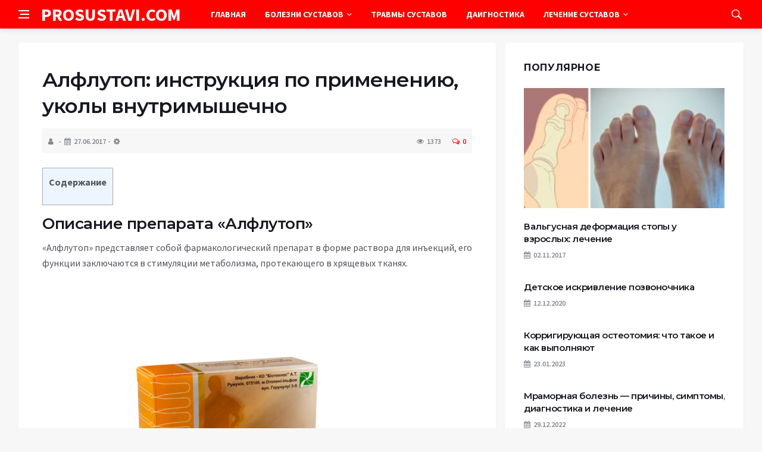

--- FILE ---
content_type: text/html; charset=UTF-8
request_url: https://prosustavi.com/lechenie/preparaty/alflutop.html
body_size: 16144
content:
<!DOCTYPE html>
<html lang="ru-RU">
<head>
	<meta charset="UTF-8">
	<meta http-equiv="X-UA-Compatible" content="IE=edge">
    <meta name="viewport" content="width=device-width, initial-scale=1, shrink-to-fit=no" />
	<!--[if lt IE 9]>
	<script src="//html5shiv.googlecode.com/svn/trunk/html5.js"></script>
	<![endif]-->
	<title>Алфлутоп: инструкция по применению, уколы внутримышечно &#8212; Про суставы</title>
<meta name='robots' content='max-image-preview:large' />
<style id='wp-img-auto-sizes-contain-inline-css' type='text/css'>
img:is([sizes=auto i],[sizes^="auto," i]){contain-intrinsic-size:3000px 1500px}
/*# sourceURL=wp-img-auto-sizes-contain-inline-css */
</style>
<style id='wp-block-library-inline-css' type='text/css'>
:root{--wp-block-synced-color:#7a00df;--wp-block-synced-color--rgb:122,0,223;--wp-bound-block-color:var(--wp-block-synced-color);--wp-editor-canvas-background:#ddd;--wp-admin-theme-color:#007cba;--wp-admin-theme-color--rgb:0,124,186;--wp-admin-theme-color-darker-10:#006ba1;--wp-admin-theme-color-darker-10--rgb:0,107,160.5;--wp-admin-theme-color-darker-20:#005a87;--wp-admin-theme-color-darker-20--rgb:0,90,135;--wp-admin-border-width-focus:2px}@media (min-resolution:192dpi){:root{--wp-admin-border-width-focus:1.5px}}.wp-element-button{cursor:pointer}:root .has-very-light-gray-background-color{background-color:#eee}:root .has-very-dark-gray-background-color{background-color:#313131}:root .has-very-light-gray-color{color:#eee}:root .has-very-dark-gray-color{color:#313131}:root .has-vivid-green-cyan-to-vivid-cyan-blue-gradient-background{background:linear-gradient(135deg,#00d084,#0693e3)}:root .has-purple-crush-gradient-background{background:linear-gradient(135deg,#34e2e4,#4721fb 50%,#ab1dfe)}:root .has-hazy-dawn-gradient-background{background:linear-gradient(135deg,#faaca8,#dad0ec)}:root .has-subdued-olive-gradient-background{background:linear-gradient(135deg,#fafae1,#67a671)}:root .has-atomic-cream-gradient-background{background:linear-gradient(135deg,#fdd79a,#004a59)}:root .has-nightshade-gradient-background{background:linear-gradient(135deg,#330968,#31cdcf)}:root .has-midnight-gradient-background{background:linear-gradient(135deg,#020381,#2874fc)}:root{--wp--preset--font-size--normal:16px;--wp--preset--font-size--huge:42px}.has-regular-font-size{font-size:1em}.has-larger-font-size{font-size:2.625em}.has-normal-font-size{font-size:var(--wp--preset--font-size--normal)}.has-huge-font-size{font-size:var(--wp--preset--font-size--huge)}.has-text-align-center{text-align:center}.has-text-align-left{text-align:left}.has-text-align-right{text-align:right}.has-fit-text{white-space:nowrap!important}#end-resizable-editor-section{display:none}.aligncenter{clear:both}.items-justified-left{justify-content:flex-start}.items-justified-center{justify-content:center}.items-justified-right{justify-content:flex-end}.items-justified-space-between{justify-content:space-between}.screen-reader-text{border:0;clip-path:inset(50%);height:1px;margin:-1px;overflow:hidden;padding:0;position:absolute;width:1px;word-wrap:normal!important}.screen-reader-text:focus{background-color:#ddd;clip-path:none;color:#444;display:block;font-size:1em;height:auto;left:5px;line-height:normal;padding:15px 23px 14px;text-decoration:none;top:5px;width:auto;z-index:100000}html :where(.has-border-color){border-style:solid}html :where([style*=border-top-color]){border-top-style:solid}html :where([style*=border-right-color]){border-right-style:solid}html :where([style*=border-bottom-color]){border-bottom-style:solid}html :where([style*=border-left-color]){border-left-style:solid}html :where([style*=border-width]){border-style:solid}html :where([style*=border-top-width]){border-top-style:solid}html :where([style*=border-right-width]){border-right-style:solid}html :where([style*=border-bottom-width]){border-bottom-style:solid}html :where([style*=border-left-width]){border-left-style:solid}html :where(img[class*=wp-image-]){height:auto;max-width:100%}:where(figure){margin:0 0 1em}html :where(.is-position-sticky){--wp-admin--admin-bar--position-offset:var(--wp-admin--admin-bar--height,0px)}@media screen and (max-width:600px){html :where(.is-position-sticky){--wp-admin--admin-bar--position-offset:0px}}

/*# sourceURL=wp-block-library-inline-css */
</style><style id='global-styles-inline-css' type='text/css'>
:root{--wp--preset--aspect-ratio--square: 1;--wp--preset--aspect-ratio--4-3: 4/3;--wp--preset--aspect-ratio--3-4: 3/4;--wp--preset--aspect-ratio--3-2: 3/2;--wp--preset--aspect-ratio--2-3: 2/3;--wp--preset--aspect-ratio--16-9: 16/9;--wp--preset--aspect-ratio--9-16: 9/16;--wp--preset--color--black: #000000;--wp--preset--color--cyan-bluish-gray: #abb8c3;--wp--preset--color--white: #ffffff;--wp--preset--color--pale-pink: #f78da7;--wp--preset--color--vivid-red: #cf2e2e;--wp--preset--color--luminous-vivid-orange: #ff6900;--wp--preset--color--luminous-vivid-amber: #fcb900;--wp--preset--color--light-green-cyan: #7bdcb5;--wp--preset--color--vivid-green-cyan: #00d084;--wp--preset--color--pale-cyan-blue: #8ed1fc;--wp--preset--color--vivid-cyan-blue: #0693e3;--wp--preset--color--vivid-purple: #9b51e0;--wp--preset--gradient--vivid-cyan-blue-to-vivid-purple: linear-gradient(135deg,rgb(6,147,227) 0%,rgb(155,81,224) 100%);--wp--preset--gradient--light-green-cyan-to-vivid-green-cyan: linear-gradient(135deg,rgb(122,220,180) 0%,rgb(0,208,130) 100%);--wp--preset--gradient--luminous-vivid-amber-to-luminous-vivid-orange: linear-gradient(135deg,rgb(252,185,0) 0%,rgb(255,105,0) 100%);--wp--preset--gradient--luminous-vivid-orange-to-vivid-red: linear-gradient(135deg,rgb(255,105,0) 0%,rgb(207,46,46) 100%);--wp--preset--gradient--very-light-gray-to-cyan-bluish-gray: linear-gradient(135deg,rgb(238,238,238) 0%,rgb(169,184,195) 100%);--wp--preset--gradient--cool-to-warm-spectrum: linear-gradient(135deg,rgb(74,234,220) 0%,rgb(151,120,209) 20%,rgb(207,42,186) 40%,rgb(238,44,130) 60%,rgb(251,105,98) 80%,rgb(254,248,76) 100%);--wp--preset--gradient--blush-light-purple: linear-gradient(135deg,rgb(255,206,236) 0%,rgb(152,150,240) 100%);--wp--preset--gradient--blush-bordeaux: linear-gradient(135deg,rgb(254,205,165) 0%,rgb(254,45,45) 50%,rgb(107,0,62) 100%);--wp--preset--gradient--luminous-dusk: linear-gradient(135deg,rgb(255,203,112) 0%,rgb(199,81,192) 50%,rgb(65,88,208) 100%);--wp--preset--gradient--pale-ocean: linear-gradient(135deg,rgb(255,245,203) 0%,rgb(182,227,212) 50%,rgb(51,167,181) 100%);--wp--preset--gradient--electric-grass: linear-gradient(135deg,rgb(202,248,128) 0%,rgb(113,206,126) 100%);--wp--preset--gradient--midnight: linear-gradient(135deg,rgb(2,3,129) 0%,rgb(40,116,252) 100%);--wp--preset--font-size--small: 13px;--wp--preset--font-size--medium: 20px;--wp--preset--font-size--large: 36px;--wp--preset--font-size--x-large: 42px;--wp--preset--spacing--20: 0.44rem;--wp--preset--spacing--30: 0.67rem;--wp--preset--spacing--40: 1rem;--wp--preset--spacing--50: 1.5rem;--wp--preset--spacing--60: 2.25rem;--wp--preset--spacing--70: 3.38rem;--wp--preset--spacing--80: 5.06rem;--wp--preset--shadow--natural: 6px 6px 9px rgba(0, 0, 0, 0.2);--wp--preset--shadow--deep: 12px 12px 50px rgba(0, 0, 0, 0.4);--wp--preset--shadow--sharp: 6px 6px 0px rgba(0, 0, 0, 0.2);--wp--preset--shadow--outlined: 6px 6px 0px -3px rgb(255, 255, 255), 6px 6px rgb(0, 0, 0);--wp--preset--shadow--crisp: 6px 6px 0px rgb(0, 0, 0);}:where(.is-layout-flex){gap: 0.5em;}:where(.is-layout-grid){gap: 0.5em;}body .is-layout-flex{display: flex;}.is-layout-flex{flex-wrap: wrap;align-items: center;}.is-layout-flex > :is(*, div){margin: 0;}body .is-layout-grid{display: grid;}.is-layout-grid > :is(*, div){margin: 0;}:where(.wp-block-columns.is-layout-flex){gap: 2em;}:where(.wp-block-columns.is-layout-grid){gap: 2em;}:where(.wp-block-post-template.is-layout-flex){gap: 1.25em;}:where(.wp-block-post-template.is-layout-grid){gap: 1.25em;}.has-black-color{color: var(--wp--preset--color--black) !important;}.has-cyan-bluish-gray-color{color: var(--wp--preset--color--cyan-bluish-gray) !important;}.has-white-color{color: var(--wp--preset--color--white) !important;}.has-pale-pink-color{color: var(--wp--preset--color--pale-pink) !important;}.has-vivid-red-color{color: var(--wp--preset--color--vivid-red) !important;}.has-luminous-vivid-orange-color{color: var(--wp--preset--color--luminous-vivid-orange) !important;}.has-luminous-vivid-amber-color{color: var(--wp--preset--color--luminous-vivid-amber) !important;}.has-light-green-cyan-color{color: var(--wp--preset--color--light-green-cyan) !important;}.has-vivid-green-cyan-color{color: var(--wp--preset--color--vivid-green-cyan) !important;}.has-pale-cyan-blue-color{color: var(--wp--preset--color--pale-cyan-blue) !important;}.has-vivid-cyan-blue-color{color: var(--wp--preset--color--vivid-cyan-blue) !important;}.has-vivid-purple-color{color: var(--wp--preset--color--vivid-purple) !important;}.has-black-background-color{background-color: var(--wp--preset--color--black) !important;}.has-cyan-bluish-gray-background-color{background-color: var(--wp--preset--color--cyan-bluish-gray) !important;}.has-white-background-color{background-color: var(--wp--preset--color--white) !important;}.has-pale-pink-background-color{background-color: var(--wp--preset--color--pale-pink) !important;}.has-vivid-red-background-color{background-color: var(--wp--preset--color--vivid-red) !important;}.has-luminous-vivid-orange-background-color{background-color: var(--wp--preset--color--luminous-vivid-orange) !important;}.has-luminous-vivid-amber-background-color{background-color: var(--wp--preset--color--luminous-vivid-amber) !important;}.has-light-green-cyan-background-color{background-color: var(--wp--preset--color--light-green-cyan) !important;}.has-vivid-green-cyan-background-color{background-color: var(--wp--preset--color--vivid-green-cyan) !important;}.has-pale-cyan-blue-background-color{background-color: var(--wp--preset--color--pale-cyan-blue) !important;}.has-vivid-cyan-blue-background-color{background-color: var(--wp--preset--color--vivid-cyan-blue) !important;}.has-vivid-purple-background-color{background-color: var(--wp--preset--color--vivid-purple) !important;}.has-black-border-color{border-color: var(--wp--preset--color--black) !important;}.has-cyan-bluish-gray-border-color{border-color: var(--wp--preset--color--cyan-bluish-gray) !important;}.has-white-border-color{border-color: var(--wp--preset--color--white) !important;}.has-pale-pink-border-color{border-color: var(--wp--preset--color--pale-pink) !important;}.has-vivid-red-border-color{border-color: var(--wp--preset--color--vivid-red) !important;}.has-luminous-vivid-orange-border-color{border-color: var(--wp--preset--color--luminous-vivid-orange) !important;}.has-luminous-vivid-amber-border-color{border-color: var(--wp--preset--color--luminous-vivid-amber) !important;}.has-light-green-cyan-border-color{border-color: var(--wp--preset--color--light-green-cyan) !important;}.has-vivid-green-cyan-border-color{border-color: var(--wp--preset--color--vivid-green-cyan) !important;}.has-pale-cyan-blue-border-color{border-color: var(--wp--preset--color--pale-cyan-blue) !important;}.has-vivid-cyan-blue-border-color{border-color: var(--wp--preset--color--vivid-cyan-blue) !important;}.has-vivid-purple-border-color{border-color: var(--wp--preset--color--vivid-purple) !important;}.has-vivid-cyan-blue-to-vivid-purple-gradient-background{background: var(--wp--preset--gradient--vivid-cyan-blue-to-vivid-purple) !important;}.has-light-green-cyan-to-vivid-green-cyan-gradient-background{background: var(--wp--preset--gradient--light-green-cyan-to-vivid-green-cyan) !important;}.has-luminous-vivid-amber-to-luminous-vivid-orange-gradient-background{background: var(--wp--preset--gradient--luminous-vivid-amber-to-luminous-vivid-orange) !important;}.has-luminous-vivid-orange-to-vivid-red-gradient-background{background: var(--wp--preset--gradient--luminous-vivid-orange-to-vivid-red) !important;}.has-very-light-gray-to-cyan-bluish-gray-gradient-background{background: var(--wp--preset--gradient--very-light-gray-to-cyan-bluish-gray) !important;}.has-cool-to-warm-spectrum-gradient-background{background: var(--wp--preset--gradient--cool-to-warm-spectrum) !important;}.has-blush-light-purple-gradient-background{background: var(--wp--preset--gradient--blush-light-purple) !important;}.has-blush-bordeaux-gradient-background{background: var(--wp--preset--gradient--blush-bordeaux) !important;}.has-luminous-dusk-gradient-background{background: var(--wp--preset--gradient--luminous-dusk) !important;}.has-pale-ocean-gradient-background{background: var(--wp--preset--gradient--pale-ocean) !important;}.has-electric-grass-gradient-background{background: var(--wp--preset--gradient--electric-grass) !important;}.has-midnight-gradient-background{background: var(--wp--preset--gradient--midnight) !important;}.has-small-font-size{font-size: var(--wp--preset--font-size--small) !important;}.has-medium-font-size{font-size: var(--wp--preset--font-size--medium) !important;}.has-large-font-size{font-size: var(--wp--preset--font-size--large) !important;}.has-x-large-font-size{font-size: var(--wp--preset--font-size--x-large) !important;}
/*# sourceURL=global-styles-inline-css */
</style>

<style id='classic-theme-styles-inline-css' type='text/css'>
/*! This file is auto-generated */
.wp-block-button__link{color:#fff;background-color:#32373c;border-radius:9999px;box-shadow:none;text-decoration:none;padding:calc(.667em + 2px) calc(1.333em + 2px);font-size:1.125em}.wp-block-file__button{background:#32373c;color:#fff;text-decoration:none}
/*# sourceURL=/wp-includes/css/classic-themes.min.css */
</style>
<link rel='stylesheet' id='toc-screen-css' href='https://prosustavi.com/wp-content/plugins/table-of-contents-plus/screen.min.css?ver=2411.1' type='text/css' media='all' />
<link rel='stylesheet' id='bs-css' href='https://prosustavi.com/wp-content/themes/Default/css/bootstrap.min.css?ver=6.9' type='text/css' media='all' />
<link rel='stylesheet' id='main-css' href='https://prosustavi.com/wp-content/themes/Default/css/style.css?1769122081&#038;ver=6.9' type='text/css' media='all' />
<link rel='stylesheet' id='en-css' href='https://prosustavi.com/wp-content/themes/Default/css/engine.css?1769122081&#038;ver=6.9' type='text/css' media='all' />
<link rel='stylesheet' id='fc-css' href='https://prosustavi.com/wp-content/themes/Default/css/font-icons.css?ver=6.9' type='text/css' media='all' />
<link rel='stylesheet' id='aw-css' href='//maxcdn_bootstrapcdn_com/font-awesome/4_7_0/css/font-awesome_min_cssver=4.7.0&#038;ver=6.9' type='text/css' media='all' />
<script type="text/javascript" src="https://prosustavi.com/wp-includes/js/jquery/jquery.min.js?ver=3.7.1" id="jquery-core-js"></script>
<script type="text/javascript" src="https://prosustavi.com/wp-includes/js/jquery/jquery-migrate.min.js?ver=3.4.1" id="jquery-migrate-js"></script>
<link rel="canonical" href="https://prosustavi.com/lechenie/preparaty/alflutop.html" />
<link rel="icon" href="https://prosustavi.com/wp-content/uploads/2020/03/cropped-favicon-32x32.png" sizes="32x32" />
<link rel="icon" href="https://prosustavi.com/wp-content/uploads/2020/03/cropped-favicon-192x192.png" sizes="192x192" />
<link rel="apple-touch-icon" href="https://prosustavi.com/wp-content/uploads/2020/03/cropped-favicon-180x180.png" />
<meta name="msapplication-TileImage" content="https://prosustavi.com/wp-content/uploads/2020/03/cropped-favicon-270x270.png" />
	   <link href='https://fonts.googleapis.com/css?family=Montserrat:400,600,700%7CSource+Sans+Pro:400,600,700' rel='stylesheet'>
	
  
<!-- Yandex.RTB -->
<script>window.yaContextCb=window.yaContextCb||[]</script>
<script src="https://yandex.ru/ads/system/context.js" async></script>

</head>

<body class="wp-singular post-template-default single single-post postid-405 single-format-standard wp-theme-Default bg-light style-default style-rounded">
<div class="content-overlay"></div>

<header class="sidenav" id="sidenav">
	<div class="sidenav__close">
		<button class="sidenav__close-button" id="sidenav__close-button" aria-label="закрыть"><i class="ui-close sidenav__close-icon"></i></button>
	</div>
	<nav class="sidenav__menu-container">
		<ul id="top-nav-ul" class="sidenav__menu slide-menu" role="menubar"><li id="menu-item-6282" class="menu-item menu-item-type-custom menu-item-object-custom menu-item-6282"><a href="/">Главная</a></li>
<li id="menu-item-1419" class="menu-item menu-item-type-taxonomy menu-item-object-category menu-item-has-children dropdown show-on-hover menu-item-1419"><a href="https://prosustavi.com/category/bolezni">Болезни суставов <b class="caret"><i class="fa fa-angle-down" aria-hidden="true"></i></b></a>
<ul class="dropdown-menu">
	<li id="menu-item-1420" class="menu-item menu-item-type-taxonomy menu-item-object-category menu-item-1420"><a href="https://prosustavi.com/category/bolezni/bol">Боль</a></li>
</ul>
</li>
<li id="menu-item-1421" class="menu-item menu-item-type-taxonomy menu-item-object-category menu-item-1421"><a href="https://prosustavi.com/category/travmy">Травмы суставов</a></li>
<li id="menu-item-1674" class="menu-item menu-item-type-taxonomy menu-item-object-category menu-item-1674"><a href="https://prosustavi.com/category/diagnostika">Даигностика</a></li>
<li id="menu-item-1422" class="menu-item menu-item-type-taxonomy menu-item-object-category current-post-ancestor menu-item-has-children dropdown show-on-hover menu-item-1422"><a href="https://prosustavi.com/category/lechenie">Лечение суставов <b class="caret"><i class="fa fa-angle-down" aria-hidden="true"></i></b></a>
<ul class="dropdown-menu">
	<li id="menu-item-1423" class="menu-item menu-item-type-taxonomy menu-item-object-category current-post-ancestor current-menu-parent current-post-parent menu-item-1423"><a href="https://prosustavi.com/category/lechenie/preparaty">Препараты</a></li>
	<li id="menu-item-1424" class="menu-item menu-item-type-taxonomy menu-item-object-category menu-item-1424"><a href="https://prosustavi.com/category/lechenie/narodnaya">Народная медицина</a></li>
	<li id="menu-item-1425" class="menu-item menu-item-type-taxonomy menu-item-object-category menu-item-1425"><a href="https://prosustavi.com/category/lechenie/uprazhneniya">Упражнения</a></li>
	<li id="menu-item-1426" class="menu-item menu-item-type-taxonomy menu-item-object-category menu-item-1426"><a href="https://prosustavi.com/category/lechenie/massazh">Массаж</a></li>
	<li id="menu-item-1427" class="menu-item menu-item-type-taxonomy menu-item-object-category menu-item-1427"><a href="https://prosustavi.com/category/lechenie/operacii">Операционное вмешательство</a></li>
</ul>
</li>
</ul>	</nav>




</header>

<main class="main oh" id="main">
	<header class="nav">
		<div class="nav__holder nav--sticky">
			<div class="container relative">
				<div class="flex-parent">
					<button class="nav-icon-toggle" id="nav-icon-toggle" aria-label="Open side menu">
					<span class="nav-icon-toggle__box"><span class="nav-icon-toggle__inner"></span></span>
					</button> 
					<a href="/" class="logo" style="color: #fff;"><div id="custom_html-5" class="widget_text header-2 widget widget_custom_html"><div class="textwidget custom-html-widget">PROSUSTAVI.COM</div></div>
</a>
					<nav class="flex-child nav__wrap main-menu">

<ul id="top-nav-ul" class="nav__menu top-menu" role="menubar"><li class="menu-item menu-item-type-custom menu-item-object-custom menu-item-6282"><a href="/">Главная</a></li>
<li class="menu-item menu-item-type-taxonomy menu-item-object-category menu-item-has-children dropdown show-on-hover menu-item-1419"><a href="https://prosustavi.com/category/bolezni">Болезни суставов <b class="caret"><i class="fa fa-angle-down" aria-hidden="true"></i></b></a>
<ul class="dropdown-menu">
	<li class="menu-item menu-item-type-taxonomy menu-item-object-category menu-item-1420"><a href="https://prosustavi.com/category/bolezni/bol">Боль</a></li>
</ul>
</li>
<li class="menu-item menu-item-type-taxonomy menu-item-object-category menu-item-1421"><a href="https://prosustavi.com/category/travmy">Травмы суставов</a></li>
<li class="menu-item menu-item-type-taxonomy menu-item-object-category menu-item-1674"><a href="https://prosustavi.com/category/diagnostika">Даигностика</a></li>
<li class="menu-item menu-item-type-taxonomy menu-item-object-category current-post-ancestor menu-item-has-children dropdown show-on-hover menu-item-1422"><a href="https://prosustavi.com/category/lechenie">Лечение суставов <b class="caret"><i class="fa fa-angle-down" aria-hidden="true"></i></b></a>
<ul class="dropdown-menu">
	<li class="menu-item menu-item-type-taxonomy menu-item-object-category current-post-ancestor current-menu-parent current-post-parent menu-item-1423"><a href="https://prosustavi.com/category/lechenie/preparaty">Препараты</a></li>
	<li class="menu-item menu-item-type-taxonomy menu-item-object-category menu-item-1424"><a href="https://prosustavi.com/category/lechenie/narodnaya">Народная медицина</a></li>
	<li class="menu-item menu-item-type-taxonomy menu-item-object-category menu-item-1425"><a href="https://prosustavi.com/category/lechenie/uprazhneniya">Упражнения</a></li>
	<li class="menu-item menu-item-type-taxonomy menu-item-object-category menu-item-1426"><a href="https://prosustavi.com/category/lechenie/massazh">Массаж</a></li>
	<li class="menu-item menu-item-type-taxonomy menu-item-object-category menu-item-1427"><a href="https://prosustavi.com/category/lechenie/operacii">Операционное вмешательство</a></li>
</ul>
</li>
</ul>

						
					</nav>
					<div class="nav__right">
						<div class="nav__right-item nav__search">
							<a href="#" class="nav__search-trigger" id="nav__search-trigger"><i class="ui-search nav__search-trigger-icon"></i></a>
                            <div class="nav__search-box" id="nav__search-box">
	<form role="search" method="get" class="nav__search-form" action="https://prosustavi.com/">
	  <input type="text" placeholder="Поиск по сайту ..."  class="nav__search-input" value="" name="s" />					
      <button type="submit" class="search-button btn btn-lg btn-color btn-button"><i class="ui-search nav__search-icon"></i></button>
	</form>
</div>						</div>
					</div>
				</div>
			</div>
		</div>
	</header>
	

	<div class="container">
		<div class="breadcrumbs main-bread">
			<div class="speedbar main-title"><a href="/"><div id="custom_html-4" class="widget_text widget widget_custom_html"><div class="textwidget custom-html-widget"></div></div>
</a></div>
		</div>
	</div>

<div class="container">
 <div class="breadcrumbs">
   <div class="speedbar">
       		
    </div>
  </div>
</div>


<main class="main oh" id="main">
	<div class="main-container container" id="main-container">
	   <div class="row">
		 <div class="col-lg-8 blog__content mb-72">
				
           <div class="content-box">
	         <article class="entry mb-0">
		      <div class="single-post__entry-header entry__header">
			   <h1 class="single-post__entry-title mt-0">Алфлутоп: инструкция по применению, уколы внутримышечно</h1>
			   <div class="entry__meta-holder" style="background:#f7f7f7;padding:10px">
				 <ul class="entry__meta">
					<li class="entry__meta-date"><i class="fa fa-user"></i></li>
					<li class="entry__meta-date"><i class="fa fa-calendar"></i>27.06.2017</li>
					<li class="entry__meta-date"><i class="fa fa-cog"></i> </li>
				 </ul>
				 <ul class="entry__meta">
					<li class="entry__meta-views"><i class="ui-eye"></i><span>1373</span></li>
					<li class="entry__meta-comments"><a href="#com-list"><i class="ui-chat-empty"></i>0</a></li>
				 </ul>
			  </div>
		  </div>

         <!--реклама-->
		            <!--/реклама-->

		 <div class="entry__article-wrap">
			<div class="entry__article">
				<div class="full_story">
                  <!--<img width="1000" height="1231" src="https://prosustavi.com/wp-content/uploads/2017/06/Alflutop.png" class="entry__img wp-post-image" alt="Алфлутоп: инструкция по применению, уколы внутримышечно" decoding="async" fetchpriority="high" srcset="https://prosustavi.com/wp-content/uploads/2017/06/Alflutop.png 1000w, https://prosustavi.com/wp-content/uploads/2017/06/Alflutop-244x300.png 244w, https://prosustavi.com/wp-content/uploads/2017/06/Alflutop-768x945.png 768w, https://prosustavi.com/wp-content/uploads/2017/06/Alflutop-832x1024.png 832w" sizes="(max-width: 1000px) 100vw, 1000px" />-->
                   <!--реклама в теле поста-->
<div id="toc_container" class="toc_light_blue no_bullets"><p class="toc_title">Содержание</p><ul class="toc_list"><li></li><li></li><li></li><li></li><li></li><li></li><li></li><li></li><li></li><li></li><li></li><li></li><li></li></ul></div>
<h2><span id="i">Описание препарата «Алфлутоп»</span></h2>
<p>«Алфлутоп» представляет собой фармакологический препарат в форме раствора для инъекций, его функции заключаются в стимуляции метаболизма, протекающего в хрящевых тканях.</p>
<p><img decoding="async" class="aligncenter wp-image-472" src="https://prosustavi.com/wp-content/uploads/2017/06/Alflutop-244x300.png" alt="Препарат Алфлутоп" width="450" height="554" srcset="https://prosustavi.com/wp-content/uploads/2017/06/Alflutop-244x300.png 244w, https://prosustavi.com/wp-content/uploads/2017/06/Alflutop-768x945.png 768w, https://prosustavi.com/wp-content/uploads/2017/06/Alflutop-832x1024.png 832w, https://prosustavi.com/wp-content/uploads/2017/06/Alflutop.png 1000w" sizes="(max-width: 450px) 100vw, 450px" /></p>
<p>Средство используется только для лечения взрослых пациентов, приобрести его можно при наличии рецепта, выписанного врачом.</p>
<h2><span id="i-2">Состав</span></h2>
<p><strong>В состав препарата «Алфлутоп» входят следующие активные вещества, обеспечивающие его эффективности и фармакологическое действие:</strong></p>        
<ol>
<li><strong>Биологически активный концентрат из мелкой морской рыбы</strong>, полученные в результате экстракции. Концентрация вещества в одной ампуле раствора не превышает 0,1 мл.<br />
Этот компонент богат пептидами, сульфатом хондроитина, аминокислотами и большим количеством химических элементов.</li>
<li><strong>Фенол</strong> в объеме 0,005 гр, данный компонент выполняет вспомогательные функции.</li>
<li><strong>Инъекционная вода</strong> в объеме не более 1 мл.</li>
</ol>
<h2><span id="i-3">Формы выпуска</span></h2>
<p><strong>Приобрести «Алфлутоп» можно в следующих трех формах:</strong></p>
<ol>
<li>Раствор в ампулах из темного стекла, <strong>объем составляет 1 мл.</strong></li>
<li>Раствор в ампулах из темного стекла, <strong>объем составляет 2 мл.</strong></li>
<li>Раствор, залитый в шприц из прозрачного стекла <strong>объемом 2,25 мл.</strong> Препарат комплектуется 5 одноразовыми иглами для совершения инъекций.</li>
</ol>
<h2><span id="i-4">Фармакологическое действие</span></h2>
<p><strong>Препарат «Алфлутоп» относится к хондопротекторам, его применение позволяет достичь следующих результатов:</strong></p>
<ol>
<li><strong>Предотвращение распространения поражений,</strong> происходящих на макромолекулярном уровне, на структуры здоровых хрящевых тканей.</li>
<li>Регенерация поврежденных <strong>суставов и хрящей</strong></li>
<li>Снятие болевых ощущений, происходящее благодаря <strong>запуску восстановительных процессов.</strong></li>
<li>Стимуляция процесса биосинтеза <strong>гиалуроновой кислоты.</strong></li>
<li>Уменьшение <strong>активности гиалуронидазы,</strong> что позволяет быстро снимать имеющиеся воспаления хрящевых тканей.</li>
</ol>
<h2><span id="i-5">Показания к применению</span></h2>
<p><strong>Применять «Алфлутоп» допускается только при назначении препарата лечащим врачом, это происходит при наличии следующих показаний:</strong></p>
<ol>
<li><strong>Остеоартроз</strong> вне зависимости от его локализации, а также рецидивы данного заболевания.</li>
<li><strong>Хронические заболевания позвоночника,</strong> провоцирующие патологическое изменение формы позвонков.</li>
<li><strong>Остеохондроз.</strong></li>
</ol>
<h2><span id="i-6">Инструкция по применению и дозирование</span></h2>
<p><strong>При применении «Алфлутопа» необходимо соблюдать инструкцию, приведенную ниже:</strong></p>
<ol>
<li><strong>Введение раствора</strong> осуществляется глубоко в мышцу, суточная дозировка не должна превышать 1 мл.</li>
<li><strong>Продолжительность курса</strong> составляет 20 дней, за это время должно быть совершено 20 инъекций.</li>
<li><strong>При наличии поражений</strong> крупных суставов препарат назначается для внутрисуставного введения. Дозировка при этом варьируется от 1 до 2мл, между инъекциями обязательно следует выдерживать перерыв не менее 3 дней.</li>
<li><strong>При внутрисуставном</strong> введении раствора продолжительность курса обычно составляет 5-6 инъекций в каждый сустав, что занимает от 15 до 24 дней.</li>
<li><strong>Спустя полгода</strong> рекомендуется повторное прохождение курса.</li>
</ol>
<h2><span id="i-7">Побочные эффекты</span></h2>
<p><strong>Обычно «Алфлутоп» хорошо усваивается организмом, побочные эффекты возникают в редких случаях, они могут заключаться в следующем:</strong></p>
<ol>
<li><strong>Локальное появление</strong> кожной сыпи в месте инъекций, сопровождающееся сильным покраснением и жжением.</li>
<li><strong>Тяжелое протекание</strong> аллергической реакции, ставящее под угрозу жизнь пациента. Данный побочный эффект проявлялся только в крайне редких случаях.</li>
<li>Появление <strong>мышечных болей.</strong></li>
<li><strong>Усиление боли</strong> при введении внутрь суставов.</li>
</ol>
<h2><span id="i-8">Передозировка</span></h2>
<p>Необходимо соблюдать допустимые дозировки препарата, особенно при склонности к аллергической реакции. В противном случае имеется риск возникновения тяжелых форм, иногда ставящих под угрозу жизнь пациента.</p>
<p>[wpmfc_cab_sd]В подобной ситуации необходима моментальная отмена курса и обращение за профессиональной медицинской помощью, пациенту оказывается симптоматическая терапия[/wpmfc_cab_sd]</p>
<h2><span id="i-9">Взаимодействие с другими препаратами</span></h2>
<p>На сегодняшний день не было проведено никаких исследований для выявления особенностей лекарственного взаимодействия.</p>
<p>По этой причине во время введения «Алфлутопа» необходимо отказаться от применения других фармакологических препаратов или согласовывать подобную комплексную терапию с лечащим врачом.</p>
<h2><span id="i-10">Особые указания</span></h2>
<p><img decoding="async" class="size-medium wp-image-473 alignright" src="https://prosustavi.com/wp-content/uploads/2017/06/Ukol-300x187.jpg" alt="Игла от шприца и ампула" width="300" height="187" srcset="https://prosustavi.com/wp-content/uploads/2017/06/Ukol-300x187.jpg 300w, https://prosustavi.com/wp-content/uploads/2017/06/Ukol-768x479.jpg 768w, https://prosustavi.com/wp-content/uploads/2017/06/Ukol-1024x639.jpg 1024w" sizes="(max-width: 300px) 100vw, 300px" />Препарат необходимо применять с повышенной осторожностью пациентам, у которых наблюдается непереносимость морских пород рыб или аллергическая реакция на употребление в пищу их мяса.</p>
<p>Связано это с особенностью состава «Алфлутопа», в который включен соответствующий концентрат.</p>
<h2><span id="i-11">Применение при беременности и во время лактации</span></h2>
<p>Беременность вне зависимости от срока является прямым противопоказанием для применения «Алфлутопа», при наличии показаний требуется подобрать более безопасное лекарственное средство и согласовать терапию с лечащим врачом.</p>
<p>[wpmfc_cab_sd]Во время введения раствора требуется прекратить грудное вскармливание, поскольку активные компоненты могут проникать в материнское молоко, а специфика их воздействия на детский организм до конца не изучена[/wpmfc_cab_sd]</p>
<h2><span id="i-12">Аналоги</span></h2>
<p><strong>У препарата «Алфлутоп» имеются следующие аналоги, которые могут быть назначены вместо него:</strong></p>
<ol>
<li><strong>«Долобене»</strong> в форме геля для местной обработки, что позволяет ускорить процессы восстановления хрящевой ткани.<br />
Высокая эффективность препарата достигается благодаря комбинированному действию сразу трех активных компонентов – <strong>диметилсульфоксида, декспантенола и гепарина натрия.</strong><br />
В состав входит большое количество вспомогательных веществ, в том числе масла растительного происхождения, поэтому предварительно следует убедиться в отсутствии аллергической реакции.<br />
Гель допускается использовать при сильных ушибах и прочих механических травмах для ускорения восстановления после них.</li>
<li><strong>«Наятокс»</strong> выпускается в форме мази, которая оказывает обезболивающее воздействие, улучшает питание тканей, снимает воспаления и стимулирует восстановительные процессы.<br />
В состав включен метилсацилитат, яд кобры и комплекс растительных масел. Препарат допускается применять в педиатрической практике для лечения детей с 6 лет, но у него имеется множество противопоказаний, в отсутствии которых предварительно нужно убедиться.</li>
<li><strong><img decoding="async" class="size-medium wp-image-474 alignright" src="https://prosustavi.com/wp-content/uploads/2017/06/Menovazin-300x300.jpg" alt="Меновазин" width="300" height="300" srcset="https://prosustavi.com/wp-content/uploads/2017/06/Menovazin-300x300.jpg 300w, https://prosustavi.com/wp-content/uploads/2017/06/Menovazin-150x150.jpg 150w, https://prosustavi.com/wp-content/uploads/2017/06/Menovazin-768x768.jpg 768w, https://prosustavi.com/wp-content/uploads/2017/06/Menovazin.jpg 1024w" sizes="(max-width: 300px) 100vw, 300px" />«Меновазин»</strong> выпускается форме мази или спиртового раствора, оба препарата предназначены исключительно для местного применения.<br />
Применять это средство целесообразно при наличии болевых ощущений, поскольку в состав включен <strong>ментол, бензокаин и прокаин.</strong> В детском возрасте и при беременности препарат применяется с повышенной осторожностью и только после согласования с лечащим врачом.<br />
Запрещено использовать любую форму «Меновазин» при наличии дерматологических заболеваний или нарушении целостности кожного покрова.</li>
<li><strong>«Румалон»</strong> выпускается в форме раствора для инъекций, препарат стимулируют естественную выработку коллагена и ряда других веществ в организме пациента, которые необходимы для ускорения процесса регенерации хрящевых тканей.<br />
На начальной стадии лечения может наблюдаться обострение симптоматики, что является нормальной реакцией: спустя некоторые время наступает облегчение состояния. Препарат не применятся в фармакологической практике.</li>
<li><strong>«Дона»</strong> также выпускается в форме раствора для внутримышечных введений, принцип действия такой же, как и у «Алфлутопа»: стимуляция метаболизма в хрящевой ткани.<br />
Дополнительно «Дона» снимает острые болевые ощущения, положительный результат отличается своей стойкостью и после завершения четырехнедельного курса сохраняется еще на протяжении 2-3 месяцев. Препарат выпускается и форме порошка и капсул, предназначенных для перорального приема.</li>
<li><strong>«Артра»</strong> в форме таблеток для приема внутрь назначается при остеохондрозе. В состав включен сульфат хондроитина и глюкозамин, их комбинированное действие позволяет ускорять регенерацию поврежденных хрящевых тканей.</li>
</ol>
<h2><span id="i-13">Противопоказания</span></h2>
<p><strong>Препарат «Алфлутоп» запрещено применять при наличии следующих противопоказаний:</strong></p>
<ol>
<li><strong>Возраст младше 18 лет.</strong> Иногда препарат назначается для подростков старше 16 лет, но только в редких случаях, поскольку его воздействие не было до конца изучено.</li>
<li><strong>Беременность</strong> и грудное вскармливание.</li>
<li><strong>Индивидуальная непереносимость</strong> препарата и систематическое возникновение побочных эффектов после введения раствора.</li>
<li><strong>Непереносимость</strong> морской рыбы.</li>
</ol>
</p>
                </div>
				<div class="entry__tags clearfixnewline">
                   				</div>
				<script src="https://yastatic.net/share2/share.js"></script>
<div class="ya-share2" style="margin: 35px 0px 0px -25px" data-curtain data-size="l" data-services="vkontakte,facebook,odnoklassniki,telegram,twitter,viber,whatsapp,moimir,linkedin,lj,reddit"></div>			</div>
		</div>

		<!--реклама-->
		        <!--/реклама-->
		
		<nav class="entry-navigation">
			<div class="clearfix">
				<div class="entry-navigation--left">
					<i class="ui-arrow-left"></i>
					<span class="entry-navigation__label">Предыдущая новость</span>
					<div class="entry-navigation__link">
                         
					</div>
				</div>
				<div class="entry-navigation--right">
					<span class="entry-navigation__label">Следующая новость</span>
					<i class="ui-arrow-right"></i>
					<div class="entry-navigation__link">
						<a href="https://prosustavi.com/lechenie/preparaty/tabletki-meloksikam.html" rel="next"> Таблетки Мелоксикам: инструкция по применению, от чего помогает?</a> 
					</div>
				</div>
			</div>
		</nav>

	<section class="section related-posts mt-40 mb-0">
			<div class="title-wrap title-wrap--line title-wrap--pr">
				<h3 class="section-title"><i class="fa fa-random"></i> Вам также может быть интересно</h3>
			</div>
			<div class="column-count-2">


			
          
    <article class="entry thumb--size-1">
	<div class="entry__img-holder thumb__img-holder related_img">
<img src="https://prosustavi.com/wp-content/uploads/2021/10/2e3c3150545f8fff6e210da6b71be33d.jpg" class="entry__img thumb_cat" alt="Cустафаст для суставов" />
		<div class="bottom-gradient"></div>
		<div class="thumb-text-holder">
			<h2 class="thumb-entry-title"><a href="https://prosustavi.com/lechenie/preparaty/c%d1%83%d1%81%d1%82%d0%b0%d1%84%d0%b0%d1%81%d1%82-%d0%b4%d0%bb%d1%8f-%d1%81%d1%83%d1%81%d1%82%d0%b0%d0%b2%d0%be%d0%b2.html">Cустафаст для суставов</a></h2>
		</div>
		<a href="https://prosustavi.com/lechenie/preparaty/c%d1%83%d1%81%d1%82%d0%b0%d1%84%d0%b0%d1%81%d1%82-%d0%b4%d0%bb%d1%8f-%d1%81%d1%83%d1%81%d1%82%d0%b0%d0%b2%d0%be%d0%b2.html" class="thumb-url"></a>
	</div>
</article>
          
     
			
          
    <article class="entry thumb--size-1">
	<div class="entry__img-holder thumb__img-holder related_img">
<img src="https://prosustavi.com/wp-content/uploads/2020/12/ointment-1556979_640.jpg" class="entry__img thumb_cat" alt="Мазь согревающая и обезболивающая, какую выбрать" />
		<div class="bottom-gradient"></div>
		<div class="thumb-text-holder">
			<h2 class="thumb-entry-title"><a href="https://prosustavi.com/lechenie/preparaty/%d0%bc%d0%b0%d0%b7%d1%8c-%d1%81%d0%be%d0%b3%d1%80%d0%b5%d0%b2%d0%b0%d1%8e%d1%89%d0%b0%d1%8f-%d0%b8-%d0%be%d0%b1%d0%b5%d0%b7%d0%b1%d0%be%d0%bb%d0%b8%d0%b2%d0%b0%d1%8e%d1%89%d0%b0%d1%8f-%d0%ba%d0%b0.html">Мазь согревающая и обезболивающая, какую выбрать</a></h2>
		</div>
		<a href="https://prosustavi.com/lechenie/preparaty/%d0%bc%d0%b0%d0%b7%d1%8c-%d1%81%d0%be%d0%b3%d1%80%d0%b5%d0%b2%d0%b0%d1%8e%d1%89%d0%b0%d1%8f-%d0%b8-%d0%be%d0%b1%d0%b5%d0%b7%d0%b1%d0%be%d0%bb%d0%b8%d0%b2%d0%b0%d1%8e%d1%89%d0%b0%d1%8f-%d0%ba%d0%b0.html" class="thumb-url"></a>
	</div>
</article>
          
     
			
          
    <article class="entry thumb--size-1">
	<div class="entry__img-holder thumb__img-holder related_img">
<img src="https://prosustavi.com/wp-content/uploads/2020/12/women-1898499_640.jpg" class="entry__img thumb_cat" alt="Витамин D3, дозировка для взрослых" />
		<div class="bottom-gradient"></div>
		<div class="thumb-text-holder">
			<h2 class="thumb-entry-title"><a href="https://prosustavi.com/lechenie/preparaty/%d0%b2%d0%b8%d1%82%d0%b0%d0%bc%d0%b8%d0%bd-d3-%d0%b4%d0%be%d0%b7%d0%b8%d1%80%d0%be%d0%b2%d0%ba%d0%b0-%d0%b4%d0%bb%d1%8f-%d0%b2%d0%b7%d1%80%d0%be%d1%81%d0%bb%d1%8b%d1%85.html">Витамин D3, дозировка для взрослых</a></h2>
		</div>
		<a href="https://prosustavi.com/lechenie/preparaty/%d0%b2%d0%b8%d1%82%d0%b0%d0%bc%d0%b8%d0%bd-d3-%d0%b4%d0%be%d0%b7%d0%b8%d1%80%d0%be%d0%b2%d0%ba%d0%b0-%d0%b4%d0%bb%d1%8f-%d0%b2%d0%b7%d1%80%d0%be%d1%81%d0%bb%d1%8b%d1%85.html" class="thumb-url"></a>
	</div>
</article>
          
     
			
          
    <article class="entry thumb--size-1">
	<div class="entry__img-holder thumb__img-holder related_img">
<img src="https://prosustavi.com/wp-content/uploads/2017/12/loshadinaya-sila-225x300.jpg" class="entry__img thumb_cat" alt="Лошадиный бальзам для суставов из Германии" />
		<div class="bottom-gradient"></div>
		<div class="thumb-text-holder">
			<h2 class="thumb-entry-title"><a href="https://prosustavi.com/lechenie/preparaty/loshadinyj-balzam.html">Лошадиный бальзам для суставов из Германии</a></h2>
		</div>
		<a href="https://prosustavi.com/lechenie/preparaty/loshadinyj-balzam.html" class="thumb-url"></a>
	</div>
</article>
          
     
			
          
    <article class="entry thumb--size-1">
	<div class="entry__img-holder thumb__img-holder related_img">
<img src="https://prosustavi.com/wp-content/uploads/2017/12/collagen-300x200.jpg" class="entry__img thumb_cat" alt="Для чего пьют коллаген?" />
		<div class="bottom-gradient"></div>
		<div class="thumb-text-holder">
			<h2 class="thumb-entry-title"><a href="https://prosustavi.com/lechenie/preparaty/kollagen.html">Для чего пьют коллаген?</a></h2>
		</div>
		<a href="https://prosustavi.com/lechenie/preparaty/kollagen.html" class="thumb-url"></a>
	</div>
</article>
          
     
			
          
    <article class="entry thumb--size-1">
	<div class="entry__img-holder thumb__img-holder related_img">
<img src="https://prosustavi.com/wp-content/uploads/2017/12/tabletki-midocalm-300x188.jpg" class="entry__img thumb_cat" alt="Мидокалм: инструкция по применению таблеток" />
		<div class="bottom-gradient"></div>
		<div class="thumb-text-holder">
			<h2 class="thumb-entry-title"><a href="https://prosustavi.com/lechenie/preparaty/tabletki-midokalm.html">Мидокалм: инструкция по применению таблеток</a></h2>
		</div>
		<a href="https://prosustavi.com/lechenie/preparaty/tabletki-midokalm.html" class="thumb-url"></a>
	</div>
</article>
          
     
			
          
    <article class="entry thumb--size-1">
	<div class="entry__img-holder thumb__img-holder related_img">
<img src="https://prosustavi.com/wp-content/uploads/2017/12/suspenziya-diprospan-300x300.jpg" class="entry__img thumb_cat" alt="Дипроспан: аналоги в ампулах" />
		<div class="bottom-gradient"></div>
		<div class="thumb-text-holder">
			<h2 class="thumb-entry-title"><a href="https://prosustavi.com/lechenie/preparaty/diprospan.html">Дипроспан: аналоги в ампулах</a></h2>
		</div>
		<a href="https://prosustavi.com/lechenie/preparaty/diprospan.html" class="thumb-url"></a>
	</div>
</article>
          
     
			
          
    <article class="entry thumb--size-1">
	<div class="entry__img-holder thumb__img-holder related_img">
<img src="https://prosustavi.com/wp-content/uploads/2017/11/apizartron-300x203.jpg" class="entry__img thumb_cat" alt="Апизатроновая мазь: применение" />
		<div class="bottom-gradient"></div>
		<div class="thumb-text-holder">
			<h2 class="thumb-entry-title"><a href="https://prosustavi.com/lechenie/preparaty/apizatronovaya-maz.html">Апизатроновая мазь: применение</a></h2>
		</div>
		<a href="https://prosustavi.com/lechenie/preparaty/apizatronovaya-maz.html" class="thumb-url"></a>
	</div>
</article>
          
     
			
          
    <article class="entry thumb--size-1">
	<div class="entry__img-holder thumb__img-holder related_img">
<img src="https://prosustavi.com/wp-content/uploads/2017/11/ibuprofen-junior-300x300.png" class="entry__img thumb_cat" alt="Ибупрофен для детей: инструкция по применению таблеток, суспензии и сиропа" />
		<div class="bottom-gradient"></div>
		<div class="thumb-text-holder">
			<h2 class="thumb-entry-title"><a href="https://prosustavi.com/lechenie/preparaty/ibuprofen-dlya-detej.html">Ибупрофен для детей: инструкция по применению таблеток, суспензии и сиропа</a></h2>
		</div>
		<a href="https://prosustavi.com/lechenie/preparaty/ibuprofen-dlya-detej.html" class="thumb-url"></a>
	</div>
</article>
          
     
			
          
    <article class="entry thumb--size-1">
	<div class="entry__img-holder thumb__img-holder related_img">
<img src="https://prosustavi.com/wp-content/uploads/2017/11/nurofen-300x300.jpg" class="entry__img thumb_cat" alt="Нурофен &#8212; мазь и таблетки 200 мг: инструкция по применению и состав" />
		<div class="bottom-gradient"></div>
		<div class="thumb-text-holder">
			<h2 class="thumb-entry-title"><a href="https://prosustavi.com/lechenie/preparaty/nurofen.html">Нурофен &#8212; мазь и таблетки 200 мг: инструкция по применению и состав</a></h2>
		</div>
		<a href="https://prosustavi.com/lechenie/preparaty/nurofen.html" class="thumb-url"></a>
	</div>
</article>
          
     
			
          
    <article class="entry thumb--size-1">
	<div class="entry__img-holder thumb__img-holder related_img">
<img src="https://prosustavi.com/wp-content/uploads/2017/11/ibuklin-yunior-300x300.jpg" class="entry__img thumb_cat" alt="Ибуклин-юниор детский: инструкция по применению в таблетках, от чего помогает?" />
		<div class="bottom-gradient"></div>
		<div class="thumb-text-holder">
			<h2 class="thumb-entry-title"><a href="https://prosustavi.com/lechenie/preparaty/ibuklin-yunior.html">Ибуклин-юниор детский: инструкция по применению в таблетках, от чего помогает?</a></h2>
		</div>
		<a href="https://prosustavi.com/lechenie/preparaty/ibuklin-yunior.html" class="thumb-url"></a>
	</div>
</article>
          
     
			
          
    <article class="entry thumb--size-1">
	<div class="entry__img-holder thumb__img-holder related_img">
<img src="https://prosustavi.com/wp-content/uploads/2017/11/boli-v-spine-300x256.jpg" class="entry__img thumb_cat" alt="Мазь обезболивающая для спины" />
		<div class="bottom-gradient"></div>
		<div class="thumb-text-holder">
			<h2 class="thumb-entry-title"><a href="https://prosustavi.com/lechenie/preparaty/maz-dlya-spiny.html">Мазь обезболивающая для спины</a></h2>
		</div>
		<a href="https://prosustavi.com/lechenie/preparaty/maz-dlya-spiny.html" class="thumb-url"></a>
	</div>
</article>
          
     

			</div>
		</section>  </article>

	   <div class="entry-comments" id="com-list">
		   <div class="title-wrap title-wrap--line">
			<h3 class="section-title"><i class="fa fa-commenting-o"></i> Комментарии 0</h3>
		   </div>
	   </div>
	    <div id="comments">

			<div id="respond" class="comment-respond">
		<h3 id="reply-title" class="comment-reply-title">Оставить комментарий <small><a rel="nofollow" id="cancel-comment-reply-link" href="/lechenie/preparaty/alflutop.html#respond" style="display:none;">Отменить ответ</a></small></h3><form action="https://prosustavi.com/wp-comments-post.php" method="post" id="commentform" class="comment-form"><p class="comment-notes">Ваш email не будет опубликован.</p><div class="form-group"><label for="comment">Комментарий:</label><textarea class="form-control" id="comment" name="comment" cols="45" rows="8" required></textarea></div><div class="form-group"><label for="author">Имя</label><input class="form-control" id="author" name="author" type="text" value="" size="30" required></div>
<div class="form-group"><label for="email">Email</label><input class="form-control" id="email" name="email" type="email" value="" size="30" required></div>
<p class="comment-form-cookies-consent"><input id="wp-comment-cookies-consent" name="wp-comment-cookies-consent" type="checkbox" value="yes" /> <label for="wp-comment-cookies-consent">Сохранить моё имя, email и адрес сайта в этом браузере для последующих моих комментариев.</label></p>
<p class="form-submit"><input name="submit" type="submit" id="submit" class="btn btn-default" value="Отправить" /> <input type='hidden' name='comment_post_ID' value='405' id='comment_post_ID' />
<input type='hidden' name='comment_parent' id='comment_parent' value='0' />
</p><p style="display: none;"><input type="hidden" id="akismet_comment_nonce" name="akismet_comment_nonce" value="9836eeb9a8" /></p><p style="display: none !important;" class="akismet-fields-container" data-prefix="ak_"><label>&#916;<textarea name="ak_hp_textarea" cols="45" rows="8" maxlength="100"></textarea></label><input type="hidden" id="ak_js_1" name="ak_js" value="181"/><script>document.getElementById( "ak_js_1" ).setAttribute( "value", ( new Date() ).getTime() );</script></p></form>	</div><!-- #respond -->
	</div>      </div>

	</div>
    
<aside class="col-lg-4 sidebar sidebar--right">
	<aside id="custom_html-2" class="widget_text widget widget_custom_html"><div class="textwidget custom-html-widget">
	<div class=" widget-rating-posts">
		<h4 class="widget-title">Популярное</h4>


<article class="entry">

	<div class="entry__img-holder">
		<a href="https://prosustavi.com/bolezni/displaziya/valgus.html">
			<div class="thumb-container thumb-60">

<img src="https://prosustavi.com/wp-content/uploads/2017/11/Kostochka-300x195.jpg" class="entry__img thumb_cat" alt="Вальгусная деформация стопы у взрослых: лечение" />		
			</div>	

		</a>
	</div>
	<div class="entry__body">
		<div class="entry__header">
			<h2 class="entry__title"><a href="https://prosustavi.com/bolezni/displaziya/valgus.html">Вальгусная деформация стопы у взрослых: лечение</a></h2>
			<ul class="entry__meta">
				<li class="entry__meta-date"><i class="fa fa-calendar"></i>02.11.2017</li>
			
			</ul>
		</div>
	</div>
</article>
      

	

<article class="entry">
	<div class="entry__body">
		<div class="entry__header">
			<h2 class="entry__title"><a href="https://prosustavi.com/%d0%bf%d0%be%d0%b7%d0%b2%d0%be%d0%bd%d0%be%d1%87%d0%bd%d0%b8%d0%ba/%d0%b4%d0%b5%d1%82%d1%81%d0%ba%d0%be%d0%b5-%d0%b8%d1%81%d0%ba%d1%80%d0%b8%d0%b2%d0%bb%d0%b5%d0%bd%d0%b8%d0%b5-%d0%bf%d0%be%d0%b7%d0%b2%d0%be%d0%bd%d0%be%d1%87%d0%bd%d0%b8%d0%ba%d0%b0.html">Детское искривление позвоночника</a></h2>
			<ul class="entry__meta">
				<li class="entry__meta-date"><i class="fa fa-calendar"></i>12.12.2020</li>
			</ul>
		</div>
	</div>
</article>
      	

<article class="entry">
	<div class="entry__body">
		<div class="entry__header">
			<h2 class="entry__title"><a href="https://prosustavi.com/lechenie/operacii/korrigiryushaia-osteotomiia-chto-takoe-i-kak-vypolniaut.html">Корригирующая остеотомия: что такое и как выполняют</a></h2>
			<ul class="entry__meta">
				<li class="entry__meta-date"><i class="fa fa-calendar"></i>23.01.2023</li>
			</ul>
		</div>
	</div>
</article>
      	

<article class="entry">
	<div class="entry__body">
		<div class="entry__header">
			<h2 class="entry__title"><a href="https://prosustavi.com/travmy/mramornaia-bolezn-prichiny-simptomy-diagnostika-i-lechenie.html">Мраморная болезнь &#8212; причины, симптомы, диагностика и лечение</a></h2>
			<ul class="entry__meta">
				<li class="entry__meta-date"><i class="fa fa-calendar"></i>29.12.2022</li>
			</ul>
		</div>
	</div>
</article>
      	

<article class="entry">
	<div class="entry__body">
		<div class="entry__header">
			<h2 class="entry__title"><a href="https://prosustavi.com/travmy/gazovaia-gangrena-prichiny-simptomy-diagnostika-i-lechenie.html">Газовая гангрена &#8212; причины, симптомы, диагностика и лечение</a></h2>
			<ul class="entry__meta">
				<li class="entry__meta-date"><i class="fa fa-calendar"></i>29.12.2022</li>
			</ul>
		</div>
	</div>
</article>
      	

<article class="entry">
	<div class="entry__body">
		<div class="entry__header">
			<h2 class="entry__title"><a href="https://prosustavi.com/lechenie/uprazhneniya/gimnastika.html">Гимнастика при грыже пояснично-крестцового отдела позвоночника</a></h2>
			<ul class="entry__meta">
				<li class="entry__meta-date"><i class="fa fa-calendar"></i>11.10.2017</li>
			</ul>
		</div>
	</div>
</article>
      	</div></div></aside>
<aside id="execphp-2" class="widget widget_execphp"><h4 class="widget-title">Реклама</h4>
			<div class="execphpwidget"><!--7294034a--><style>
ul.c8bc94 {
padding: 0 !important;
margin: 0 !important;
font-size: 12px !important;
background-color: #F7F7F7 !important;
border: 1px solid #000000 !important;
}
.c8bc94 li {
list-style: none !important;
padding: 2px !important;
text-align: left !important;
}
.c8bc94 a {
color: #0000CC !important;
font-weight: normal;
font-size: 12px !important;
}
.c8bc94 .text {
color: #666666 !important;
font-size: 12px !important;
padding: 3px 0 !important;
line-height: normal !important;
}
.c8bc94 .host {
color: #006600;
font-weight: normal;
font-size: 12px !important;
padding: 3px 0 !important;
line-height: normal !important;
}
.c8bc94 ul {
padding: 0 !important;
margin: 0 !important;
}
.c8bc94 ul li {
padding: 0 !important;
margin: 0 !important;
background: none !important;
}
</style>
<ul class="c8bc94">

  <li>
    <ul>

<li class="text"><a href="https://parallaks.com/index.php/shild/shild-nerz" target="_blank">изготовление металлических шильдов с гравировкой</a></li>
<li class="host">parallaks.com</li>
</ul>

  </li>

</ul>
<!--7294034a--><!--f8fd1c7b--><!--f8fd1c7b--></div>
		</aside>
<aside id="custom_html-3" class="widget_text widget widget_custom_html"><div class="textwidget custom-html-widget"></div></aside>
</aside>  </div>
</div>

</div>

	<footer class="footer footer--dark" id="stop_id">
		<div class="footer-soc">
			<div class="container">
				<div class="socials socials--medium mb-0 pb-0" style="float:none;margin:0 auto;display:block;width:100%">
					<script src="https://yastatic.net/share2/share.js"></script>
					<div class="ya-share2 footer-social" data-curtain data-size="l" data-services="vkontakte,facebook,odnoklassniki,telegram,twitter,viber,whatsapp,moimir,linkedin,lj,reddit"></div>				</div>
			</div>
		</div>
		<div class="container">
			<div class="footer__widgets">
				<div class="row">
					<div class="col-lg-3 col-md-6" style="-webkit-box-flex: 0; -ms-flex: 0 0 100%; flex: 0 0 100%; max-width: 100%; text-align: center;">
						<aside class="widget widget-logo">
														<div id="execphp-3" class="widget widget_execphp">			<div class="execphpwidget"><p class="mt-8 mb-0">Использование любых материалов, размещённых на сайте, разрешается при условии активной ссылки на наш сайт.</p>
<p>При копировании материалов для интернет-изданий – обязательна прямая открытая для поисковых систем гиперссылка. Ссылка должна быть размещена в независимости от полного либо частичного использования материалов. Гиперссылка (для интернет- изданий) – должна быть размещена в подзаголовке или в первом абзаце материала.</p>
<p>Все материалы, содержащиеся на веб-сайте prosustavi.com, защищены законом об авторском праве. Фотографии и прочие материалы являются собственностью их авторов и представлены исключительно для некоммерческого использования и ознакомления , если не указано иное. Несанкционированное использование таких материалов может нарушать закон об авторском праве, торговой марке и другие законы.</p>
<p class="copyright mb-0" style="margin-top: 0;">Учредитель: ООО «Издательская группа «Объединенная Европа».</p>
<br>
<p class="copyright mb-0" style="margin-top: 0;">Copyright &copy; 2016 - 2026, Про суставы - Интернет-портал о лечении суставов. Все права защищены.</p></div>
		</div>
						</aside>
					</div>
				</div>
			</div>
		</div>
	</footer>
	
	
	<div id="back-to-top">
		<a href="#top" aria-label="Go to top"><i class="ui-arrow-up"></i></a>
	</div>
</main>

<script type='text/javascript'>
/* <![CDATA[ */
var q2w3_sidebar_options = [{"sidebar":"sidebar-1","margin_top":70,"margin_bottom":0,"stop_id":"stop_id","screen_max_width":0,"screen_max_height":0,"width_inherit":false,"refresh_interval":1500,"window_load_hook":false,"disable_mo_api":false,"widgets":["custom_html-3"]}];
/* ]]> */
</script>

<script type="speculationrules">
{"prefetch":[{"source":"document","where":{"and":[{"href_matches":"/*"},{"not":{"href_matches":["/wp-*.php","/wp-admin/*","/wp-content/uploads/*","/wp-content/*","/wp-content/plugins/*","/wp-content/themes/Default/*","/*\\?(.+)"]}},{"not":{"selector_matches":"a[rel~=\"nofollow\"]"}},{"not":{"selector_matches":".no-prefetch, .no-prefetch a"}}]},"eagerness":"conservative"}]}
</script>
<script defer type="text/javascript" src="https://prosustavi.com/wp-content/plugins/akismet/_inc/akismet-frontend.js?ver=1763003825" id="akismet-frontend-js"></script>
<script type="text/javascript" src="https://prosustavi.com/wp-content/themes/Default/js/main.js?1769122081&amp;ver=6.9" id="main1-js"></script>
<script type="text/javascript" src="https://prosustavi.com/wp-content/themes/Default/js/main2.js?1769122081&amp;ver=6.9" id="main2-js"></script>
<script type="text/javascript" src="https://prosustavi.com/wp-content/themes/Default/js/q2w3-fixed-widget.min.js?ver=6.9" id="q2-js"></script>
<script type="text/javascript" src="https://prosustavi.com/wp-content/themes/Default/js/bootstrap.min.js?ver=6.9" id="bootstrap-js"></script>
<script type="text/javascript" src="https://prosustavi.com/wp-content/themes/Default/js/easing.min.js?ver=6.9" id="es-js"></script>
<script type="text/javascript" src="https://prosustavi.com/wp-content/themes/Default/js/owl-carousel.min.js?ver=6.9" id="ow-js"></script>
<script type="text/javascript" src="https://prosustavi.com/wp-content/themes/Default/js/jquery.newsTicker.min.js?ver=6.9" id="jn-js"></script>
<script type="text/javascript" src="https://prosustavi.com/wp-content/themes/Default/js/modernizr.min.js?ver=6.9" id="md-js"></script>
<script type="text/javascript" src="https://prosustavi.com/wp-content/themes/Default/js/flickity.pkgd.min.js?ver=6.9" id="fl-js"></script>
<script type="text/javascript" src="https://prosustavi.com/wp-content/themes/Default/js/scripts.js?ver=6.9" id="sc-js"></script>

<!-- Yandex.Metrika counter -->
<script type="text/javascript" >
   (function(m,e,t,r,i,k,a){m[i]=m[i]||function(){(m[i].a=m[i].a||[]).push(arguments)};
   m[i].l=1*new Date();
   for (var j = 0; j < document.scripts.length; j++) {if (document.scripts[j].src === r) { return; }}
   k=e.createElement(t),a=e.getElementsByTagName(t)[0],k.async=1,k.src=r,a.parentNode.insertBefore(k,a)})
   (window, document, "script", "https://mc.yandex.ru/metrika/tag.js", "ym");

   ym(60966889, "init", {
        clickmap:true,
        trackLinks:true,
        accurateTrackBounce:true
   });
</script>
<noscript><div><img src="https://mc.yandex.ru/watch/60966889" style="position:absolute; left:-9999px;" alt="" /></div></noscript>
<!-- /Yandex.Metrika counter -->

<script defer src="https://static.cloudflareinsights.com/beacon.min.js/vcd15cbe7772f49c399c6a5babf22c1241717689176015" integrity="sha512-ZpsOmlRQV6y907TI0dKBHq9Md29nnaEIPlkf84rnaERnq6zvWvPUqr2ft8M1aS28oN72PdrCzSjY4U6VaAw1EQ==" data-cf-beacon='{"version":"2024.11.0","token":"62bcf2bfc86f47279348f381b9c71e9a","r":1,"server_timing":{"name":{"cfCacheStatus":true,"cfEdge":true,"cfExtPri":true,"cfL4":true,"cfOrigin":true,"cfSpeedBrain":true},"location_startswith":null}}' crossorigin="anonymous"></script>
</body>
</html>